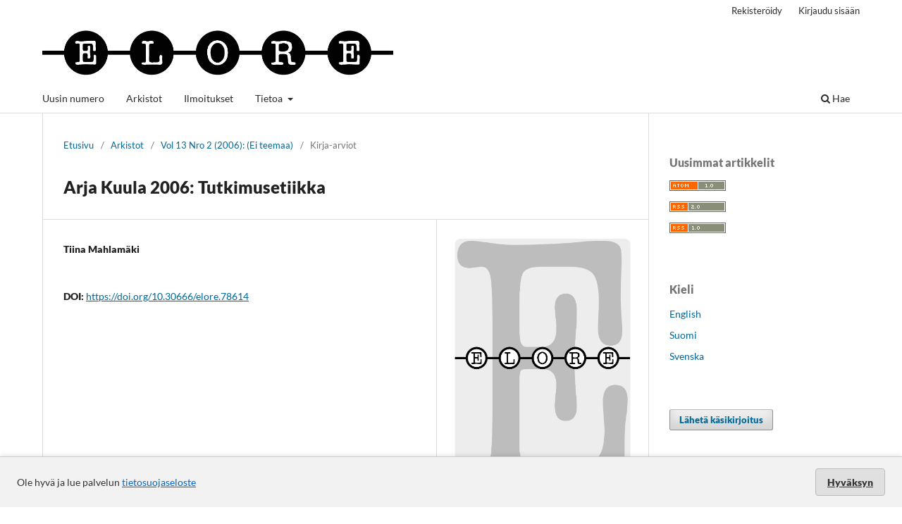

--- FILE ---
content_type: text/html; charset=utf-8
request_url: https://journal.fi/elore/article/view/78614
body_size: 24781
content:
<!DOCTYPE html>
<html lang="fi" xml:lang="fi">
<head>
	<meta charset="utf-8">
	<meta name="viewport" content="width=device-width, initial-scale=1.0">
	<title>
		Arja Kuula 2006: Tutkimusetiikka
							| Elore
			</title>

	
<link rel="icon" href="https://journal.fi/public/journals/111/favicon_fi_FI.jpg" />
<meta name="generator" content="Open Journal Systems 3.4.0.9" />
<link rel="schema.DC" href="http://purl.org/dc/elements/1.1/" />
<meta name="DC.Creator.PersonalName" content="Tiina Mahlamäki"/>
<meta name="DC.Date.created" scheme="ISO8601" content="2006-12-01"/>
<meta name="DC.Date.dateSubmitted" scheme="ISO8601" content="2006-12-01"/>
<meta name="DC.Date.issued" scheme="ISO8601" content="2006-12-01"/>
<meta name="DC.Date.modified" scheme="ISO8601" content="2019-08-10"/>
<meta name="DC.Format" scheme="IMT" content="application/pdf"/>
<meta name="DC.Identifier" content="78614"/>
<meta name="DC.Identifier.DOI" content="10.30666/elore.78614"/>
<meta name="DC.Identifier.URI" content="https://journal.fi/elore/article/view/78614"/>
<meta name="DC.Language" scheme="ISO639-1" content="fi"/>
<meta name="DC.Source" content="Elore"/>
<meta name="DC.Source.ISSN" content="1456-3010"/>
<meta name="DC.Source.Issue" content="2"/>
<meta name="DC.Source.Volume" content="13"/>
<meta name="DC.Source.URI" content="https://journal.fi/elore"/>
<meta name="DC.Title" content="Arja Kuula 2006: Tutkimusetiikka"/>
<meta name="DC.Type" content="Text.Serial.Journal"/>
<meta name="DC.Type.articleType" content="Kirja-arviot"/>
<meta name="gs_meta_revision" content="1.1"/>
<meta name="citation_journal_title" content="Elore"/>
<meta name="citation_journal_abbrev" content="elore"/>
<meta name="citation_issn" content="1456-3010"/> 
<meta name="citation_author" content="Tiina Mahlamäki"/>
<meta name="citation_title" content="Arja Kuula 2006: Tutkimusetiikka"/>
<meta name="citation_language" content="fi"/>
<meta name="citation_date" content="2006/12/01"/>
<meta name="citation_volume" content="13"/>
<meta name="citation_issue" content="2"/>
<meta name="citation_doi" content="10.30666/elore.78614"/>
<meta name="citation_abstract_html_url" content="https://journal.fi/elore/article/view/78614"/>
<meta name="citation_pdf_url" content="https://journal.fi/elore/article/download/78614/39513"/>
<meta property="og:site_name" content="Elore"/>
<meta property="og:type" content="article"/>
<meta property="og:title" content="Arja Kuula 2006: Tutkimusetiikka"/>
<meta property="og:url" content="https://journal.fi/elore/article/view/78614"/>
<meta name="og:locale" content="fi"/>
<meta name="image" property="og:image" content="https://journal.fi/public/journals/111/cover_issue_5454_fi_FI.jpg"/>
<meta name="article:published_time" content="2006-12-01"/>
	<link rel="stylesheet" href="https://journal.fi/elore/$$$call$$$/page/page/css?name=stylesheet" type="text/css" /><link rel="stylesheet" href="https://journal.fi/elore/$$$call$$$/page/page/css?name=font" type="text/css" /><link rel="stylesheet" href="https://journal.fi/lib/pkp/styles/fontawesome/fontawesome.css?v=3.4.0.9" type="text/css" /><link rel="stylesheet" href="https://journal.fi/plugins/generic/lucene/templates/lucene.css?v=3.4.0.9" type="text/css" /><link rel="stylesheet" href="https://journal.fi/plugins/generic/orcidProfile/css/orcidProfile.css?v=3.4.0.9" type="text/css" /><link rel="stylesheet" href="https://journal.fi/plugins/generic/tsvVertu/tsvVertu.css?v=3.4.0.9" type="text/css" /><link rel="stylesheet" href="https://journal.fi/plugins/generic/citationStyleLanguage/css/citationStyleLanguagePlugin.css?v=3.4.0.9" type="text/css" />
</head>
<body class="pkp_page_article pkp_op_view has_site_logo" dir="ltr">

	<div class="pkp_structure_page">

				<header class="pkp_structure_head" id="headerNavigationContainer" role="banner">
						
 <nav class="cmp_skip_to_content" aria-label="Siirry sisältölinkkeihin">
	<a href="#pkp_content_main">Siirry sisältöalueeseen</a>
	<a href="#siteNav">Siirry navigaatioon</a>
		<a href="#pkp_content_footer">Siirry alatunnisteeseen</a>
</nav>

			<div class="pkp_head_wrapper">

				<div class="pkp_site_name_wrapper">
					<button class="pkp_site_nav_toggle">
						<span>Open Menu</span>
					</button>
										<div class="pkp_site_name">
																<a href="						https://journal.fi/elore/index
					" class="is_img">
							<img src="https://journal.fi/public/journals/111/pageHeaderLogoImage_fi_FI.png" width="3776" height="606"  />
						</a>
										</div>
				</div>

				
				<nav class="pkp_site_nav_menu" aria-label="Sivuston navigointi">
					<a id="siteNav"></a>
					<div class="pkp_navigation_primary_row">
						<div class="pkp_navigation_primary_wrapper">
																				<ul id="navigationPrimary" class="pkp_navigation_primary pkp_nav_list">
								<li class="">
				<a href="https://journal.fi/elore/issue/current">
					Uusin numero
				</a>
							</li>
								<li class="">
				<a href="https://journal.fi/elore/issue/archive">
					Arkistot
				</a>
							</li>
								<li class="">
				<a href="https://journal.fi/elore/announcement">
					Ilmoitukset
				</a>
							</li>
								<li class="">
				<a href="https://journal.fi/elore/about">
					Tietoa
				</a>
									<ul>
																					<li class="">
									<a href="https://journal.fi/elore/about">
										Tietoa julkaisusta
									</a>
								</li>
																												<li class="">
									<a href="https://journal.fi/elore/about/submissions">
										Käsikirjoitukset
									</a>
								</li>
																												<li class="">
									<a href="https://journal.fi/elore/tekniska-anvisningar">
										Tekniset ohjeet
									</a>
								</li>
																												<li class="">
									<a href="https://journal.fi/elore/about/editorialTeam">
										Toimituskunta
									</a>
								</li>
																												<li class="">
									<a href="https://journal.fi/elore/about/contact">
										Yhteystiedot
									</a>
								</li>
																		</ul>
							</li>
			</ul>

				

																						<div class="pkp_navigation_search_wrapper">
									<a href="https://journal.fi/elore/search" class="pkp_search pkp_search_desktop">
										<span class="fa fa-search" aria-hidden="true"></span>
										Hae
									</a>
								</div>
													</div>
					</div>
					<div class="pkp_navigation_user_wrapper" id="navigationUserWrapper">
							<ul id="navigationUser" class="pkp_navigation_user pkp_nav_list">
								<li class="profile">
				<a href="https://journal.fi/elore/user/register">
					Rekisteröidy
				</a>
							</li>
								<li class="profile">
				<a href="https://journal.fi/elore/login">
					Kirjaudu sisään
				</a>
							</li>
										</ul>

					</div>
				</nav>
			</div><!-- .pkp_head_wrapper -->
		</header><!-- .pkp_structure_head -->

						<div class="pkp_structure_content has_sidebar">
			<div class="pkp_structure_main" role="main">
				<a id="pkp_content_main"></a>

<div class="page page_article">
			<nav class="cmp_breadcrumbs" role="navigation" aria-label="Olet täällä:">
	<ol>
		<li>
			<a href="https://journal.fi/elore/index">
				Etusivu
			</a>
			<span class="separator">/</span>
		</li>
		<li>
			<a href="https://journal.fi/elore/issue/archive">
				Arkistot
			</a>
			<span class="separator">/</span>
		</li>
					<li>
				<a href="https://journal.fi/elore/issue/view/5454">
					Vol 13 Nro 2 (2006): (Ei teemaa)
				</a>
				<span class="separator">/</span>
			</li>
				<li class="current" aria-current="page">
			<span aria-current="page">
									Kirja-arviot
							</span>
		</li>
	</ol>
</nav>
	
		  	 <article class="obj_article_details">

		
	<h1 class="page_title">
		Arja Kuula 2006: Tutkimusetiikka
	</h1>

	
	<div class="row">
		<div class="main_entry">

							<section class="item authors">
					<h2 class="pkp_screen_reader">Kirjoittajat</h2>
					<ul class="authors">
											<li>
							<span class="name">
								Tiina Mahlamäki
							</span>
																																		</li>
										</ul>
				</section>
			
																	<section class="item doi">
					<h2 class="label">
												DOI:
					</h2>
					<span class="value">
						<a href="https://doi.org/10.30666/elore.78614">
							https://doi.org/10.30666/elore.78614
						</a>
					</span>
				</section>
			

						
						
			

						
																			
						
		</div><!-- .main_entry -->

		<div class="entry_details">

										<div class="item cover_image">
					<div class="sub_item">
													<a href="https://journal.fi/elore/issue/view/5454">
								<img src="https://journal.fi/public/journals/111/cover_issue_5454_fi_FI.jpg" alt="">
							</a>
											</div>
				</div>
			
										<div class="item galleys">
					<h2 class="pkp_screen_reader">
						Tiedostolataukset
					</h2>
					<ul class="value galleys_links">
													<li>
								
	
													

<a class="obj_galley_link pdf" href="https://journal.fi/elore/article/view/78614/39513">
		
	PDF

	</a>
							</li>
											</ul>
				</div>
						
						<div class="item published">
				<section class="sub_item">
					<h2 class="label">
						Julkaistu
					</h2>
					<div class="value">
																			<span>2006-12-01</span>
																	</div>
				</section>
							</div>
			
						
										<div class="item issue">

											<section class="sub_item">
							<h2 class="label">
								Numero
							</h2>
							<div class="value">
								<a class="title" href="https://journal.fi/elore/issue/view/5454">
									Vol 13 Nro 2 (2006): (Ei teemaa)
								</a>
							</div>
						</section>
					
											<section class="sub_item">
							<h2 class="label">
								Osasto
							</h2>
							<div class="value">
								Kirja-arviot
							</div>
						</section>
					
									</div>
			
						
										<div class="item copyright">
					<h2 class="label">
						Lisenssi
					</h2>
										<p style="font-weight: 400;">Lehti noudattaa ns. timanttista avoimen julkaisemisen mallia: lehti ei peri maksuja kirjoittajilta ja julkaistut tekstit ovat välittömästi avoimesti saatavana tiedelehtien Journal.fi-palvelussa. Toimittamalla artikkelin Eloreen julkaistavaksi kirjoittaja suostuu syyskuusta 2024 alkaen siihen, että teos julkaistaan <a href="https://creativecommons.org/licenses/by/4.0/">CC BY 4.0 –lisenssillä</a>.Lisenssin mukaan muut saavat kopioida, välittää, levittää ja esittää tekijänoikeuksiin kuuluvaa teosta sekä sen pohjalta tehtyjä muokattuja versioita teoksesta vain, jos he mainitsevat lisenssin, alkuperäisen julkaisun (linkki tai viite) ja kirjoittajan alkuperäisenä tekijänä. Kaikki tehdyt muokkaukset on ilmoitettava.</p>
<p style="font-weight: 400;">Tekstien tekijänoikeus säilyy kirjoittajilla ja julkaistun version rinnakkaistallennus on sallittua. Tämä koskee myös ennen syyskuuta 2024 julkaisuja tekstejä. Rinnakkaistallenteessa tulee näkyä Eloren julkaisutiedot.</p>
<p style="font-weight: 400;">Julkaistujen artikkeleiden metadatan käyttölisenssi on <a href="https://creativecommons.org/publicdomain/zero/1.0">Creative Commons CC0 1.0 Universal</a>.</p>
				</div>
			
				<div class="item citation">
		<section class="sub_item citation_display">
			<h2 class="label">
				Viittaaminen
			</h2>
			<div class="value">
				<div id="citationOutput" role="region" aria-live="polite">
					<div class="csl-bib-body">
  <div class="csl-entry">Mahlamäki, T. (2006). Arja Kuula 2006: Tutkimusetiikka. <i>Elore</i>, <i>13</i>(2). <a href="https://doi.org/10.30666/elore.78614">https://doi.org/10.30666/elore.78614</a></div>
</div>
				</div>
				<div class="citation_formats">
					<button class="citation_formats_button label" aria-controls="cslCitationFormats" aria-expanded="false" data-csl-dropdown="true">
						Viittausmuodot
					</button>
					<div id="cslCitationFormats" class="citation_formats_list" aria-hidden="true">
						<ul class="citation_formats_styles">
															<li>
									<a
											rel="nofollow"
											aria-controls="citationOutput"
											href="https://journal.fi/elore/citationstylelanguage/get/acm-sig-proceedings?submissionId=78614&amp;publicationId=43197&amp;issueId=5454"
											data-load-citation
											data-json-href="https://journal.fi/elore/citationstylelanguage/get/acm-sig-proceedings?submissionId=78614&amp;publicationId=43197&amp;issueId=5454&amp;return=json"
									>
										ACM
									</a>
								</li>
															<li>
									<a
											rel="nofollow"
											aria-controls="citationOutput"
											href="https://journal.fi/elore/citationstylelanguage/get/acs-nano?submissionId=78614&amp;publicationId=43197&amp;issueId=5454"
											data-load-citation
											data-json-href="https://journal.fi/elore/citationstylelanguage/get/acs-nano?submissionId=78614&amp;publicationId=43197&amp;issueId=5454&amp;return=json"
									>
										ACS
									</a>
								</li>
															<li>
									<a
											rel="nofollow"
											aria-controls="citationOutput"
											href="https://journal.fi/elore/citationstylelanguage/get/apa?submissionId=78614&amp;publicationId=43197&amp;issueId=5454"
											data-load-citation
											data-json-href="https://journal.fi/elore/citationstylelanguage/get/apa?submissionId=78614&amp;publicationId=43197&amp;issueId=5454&amp;return=json"
									>
										APA
									</a>
								</li>
															<li>
									<a
											rel="nofollow"
											aria-controls="citationOutput"
											href="https://journal.fi/elore/citationstylelanguage/get/associacao-brasileira-de-normas-tecnicas?submissionId=78614&amp;publicationId=43197&amp;issueId=5454"
											data-load-citation
											data-json-href="https://journal.fi/elore/citationstylelanguage/get/associacao-brasileira-de-normas-tecnicas?submissionId=78614&amp;publicationId=43197&amp;issueId=5454&amp;return=json"
									>
										ABNT
									</a>
								</li>
															<li>
									<a
											rel="nofollow"
											aria-controls="citationOutput"
											href="https://journal.fi/elore/citationstylelanguage/get/chicago-author-date?submissionId=78614&amp;publicationId=43197&amp;issueId=5454"
											data-load-citation
											data-json-href="https://journal.fi/elore/citationstylelanguage/get/chicago-author-date?submissionId=78614&amp;publicationId=43197&amp;issueId=5454&amp;return=json"
									>
										Chicago
									</a>
								</li>
															<li>
									<a
											rel="nofollow"
											aria-controls="citationOutput"
											href="https://journal.fi/elore/citationstylelanguage/get/harvard-cite-them-right?submissionId=78614&amp;publicationId=43197&amp;issueId=5454"
											data-load-citation
											data-json-href="https://journal.fi/elore/citationstylelanguage/get/harvard-cite-them-right?submissionId=78614&amp;publicationId=43197&amp;issueId=5454&amp;return=json"
									>
										Harvard
									</a>
								</li>
															<li>
									<a
											rel="nofollow"
											aria-controls="citationOutput"
											href="https://journal.fi/elore/citationstylelanguage/get/ieee?submissionId=78614&amp;publicationId=43197&amp;issueId=5454"
											data-load-citation
											data-json-href="https://journal.fi/elore/citationstylelanguage/get/ieee?submissionId=78614&amp;publicationId=43197&amp;issueId=5454&amp;return=json"
									>
										IEEE
									</a>
								</li>
															<li>
									<a
											rel="nofollow"
											aria-controls="citationOutput"
											href="https://journal.fi/elore/citationstylelanguage/get/modern-language-association?submissionId=78614&amp;publicationId=43197&amp;issueId=5454"
											data-load-citation
											data-json-href="https://journal.fi/elore/citationstylelanguage/get/modern-language-association?submissionId=78614&amp;publicationId=43197&amp;issueId=5454&amp;return=json"
									>
										MLA
									</a>
								</li>
															<li>
									<a
											rel="nofollow"
											aria-controls="citationOutput"
											href="https://journal.fi/elore/citationstylelanguage/get/turabian-fullnote-bibliography?submissionId=78614&amp;publicationId=43197&amp;issueId=5454"
											data-load-citation
											data-json-href="https://journal.fi/elore/citationstylelanguage/get/turabian-fullnote-bibliography?submissionId=78614&amp;publicationId=43197&amp;issueId=5454&amp;return=json"
									>
										Turabian
									</a>
								</li>
															<li>
									<a
											rel="nofollow"
											aria-controls="citationOutput"
											href="https://journal.fi/elore/citationstylelanguage/get/vancouver?submissionId=78614&amp;publicationId=43197&amp;issueId=5454"
											data-load-citation
											data-json-href="https://journal.fi/elore/citationstylelanguage/get/vancouver?submissionId=78614&amp;publicationId=43197&amp;issueId=5454&amp;return=json"
									>
										Vancouver
									</a>
								</li>
															<li>
									<a
											rel="nofollow"
											aria-controls="citationOutput"
											href="https://journal.fi/elore/citationstylelanguage/get/ama?submissionId=78614&amp;publicationId=43197&amp;issueId=5454"
											data-load-citation
											data-json-href="https://journal.fi/elore/citationstylelanguage/get/ama?submissionId=78614&amp;publicationId=43197&amp;issueId=5454&amp;return=json"
									>
										AMA
									</a>
								</li>
													</ul>
													<div class="label">
								Lataa sitaatti
							</div>
							<ul class="citation_formats_styles">
																	<li>
										<a href="https://journal.fi/elore/citationstylelanguage/download/ris?submissionId=78614&amp;publicationId=43197&amp;issueId=5454">
											<span class="fa fa-download"></span>
											Endnote/Zotero/Mendeley (RIS)
										</a>
									</li>
																	<li>
										<a href="https://journal.fi/elore/citationstylelanguage/download/bibtex?submissionId=78614&amp;publicationId=43197&amp;issueId=5454">
											<span class="fa fa-download"></span>
											BibTeX
										</a>
									</li>
															</ul>
											</div>
				</div>
			</div>
		</section>
	</div>


		</div><!-- .entry_details -->
	</div><!-- .row -->

</article>

	

</div><!-- .page -->

	</div><!-- pkp_structure_main -->

									<div class="pkp_structure_sidebar left" role="complementary">
				<div class="pkp_block block_web_feed">
	<h2 class="title">Uusimmat artikkelit</h2>
	<div class="content">
		<ul>
			<li>
				<a href="https://journal.fi/elore/gateway/plugin/WebFeedGatewayPlugin/atom">
					<img src="https://journal.fi/lib/pkp/templates/images/atom.svg" alt="Atom-logo">
				</a>
			</li>
			<li>
				<a href="https://journal.fi/elore/gateway/plugin/WebFeedGatewayPlugin/rss2">
					<img src="https://journal.fi/lib/pkp/templates/images/rss20_logo.svg" alt="RSS2-logo">
				</a>
			</li>
			<li>
				<a href="https://journal.fi/elore/gateway/plugin/WebFeedGatewayPlugin/rss">
					<img src="https://journal.fi/lib/pkp/templates/images/rss10_logo.svg" alt="RSS1-logo">
				</a>
			</li>
		</ul>
	</div>
</div>
<div class="pkp_block block_language">
	<h2 class="title">
		Kieli
	</h2>

	<div class="content">
		<ul>
							<li class="locale_en" lang="en">
					<a href="https://journal.fi/elore/user/setLocale/en?source=%2Felore%2Farticle%2Fview%2F78614">
						English
					</a>
				</li>
							<li class="locale_fi current" lang="fi">
					<a href="https://journal.fi/elore/user/setLocale/fi?source=%2Felore%2Farticle%2Fview%2F78614">
						Suomi
					</a>
				</li>
							<li class="locale_sv" lang="sv">
					<a href="https://journal.fi/elore/user/setLocale/sv?source=%2Felore%2Farticle%2Fview%2F78614">
						Svenska
					</a>
				</li>
					</ul>
	</div>
</div><!-- .block_language -->
<div class="pkp_block block_make_submission">
	<h2 class="pkp_screen_reader">
		Lähetä käsikirjoitus
	</h2>

	<div class="content">
		<a class="block_make_submission_link" href="https://journal.fi/elore/about/submissions">
			Lähetä käsikirjoitus
		</a>
	</div>
</div>
<div class="pkp_block block_developed_by">
	<div class="content">
					<ul class="most_read">
							<li class="most_read_article">
					<div class="most_read_article_title"><a href="https://journal.fi/elore/article/view/78221">Sexual riddles: The test of the listener</a></div>
					<div class="most_read_article_journal"><span class="fa fa-eye"></span> 22</div>
				</li>
							<li class="most_read_article">
					<div class="most_read_article_title"><a href="https://journal.fi/elore/article/view/78516">Legends of Trolls and the Bible</a></div>
					<div class="most_read_article_journal"><span class="fa fa-eye"></span> 19</div>
				</li>
							<li class="most_read_article">
					<div class="most_read_article_title"><a href="https://journal.fi/elore/article/view/78851">Aistimuksellisuus, autoetnografia ja ruumiillinen tietäminen</a></div>
					<div class="most_read_article_journal"><span class="fa fa-eye"></span> 18</div>
				</li>
							<li class="most_read_article">
					<div class="most_read_article_title"><a href="https://journal.fi/elore/article/view/79258">”Olenko minä niin eksoottinen?”: Pakolaistaustaisten naisten työelämään liittyvä identiteettityö</a></div>
					<div class="most_read_article_journal"><span class="fa fa-eye"></span> 16</div>
				</li>
							<li class="most_read_article">
					<div class="most_read_article_title"><a href="https://journal.fi/elore/article/view/142666">Omaelämäkerrallinen materiaalisuus ja kodin merkitykselliset esineet </a></div>
					<div class="most_read_article_journal"><span class="fa fa-eye"></span> 16</div>
				</li>
						</ul>
	</div>
</div>

			</div><!-- pkp_sidebar.left -->
			</div><!-- pkp_structure_content -->

<div class="pkp_structure_footer_wrapper" role="contentinfo">
	<a id="pkp_content_footer"></a>

	<div class="pkp_structure_footer">

		
		<div class="pkp_brand_footer">
			<a href="https://journal.fi/elore/about/aboutThisPublishingSystem">
				<img alt="Lisätietoja OJS/PKP:n julkaisujärjestelmästä, -alustasta ja työnkulusta." src="https://journal.fi/templates/images/ojs_brand.png">
			</a>
		</div>
	</div>
</div><!-- pkp_structure_footer_wrapper -->

</div><!-- pkp_structure_page -->

<script src="https://journal.fi/lib/pkp/lib/vendor/components/jquery/jquery.min.js?v=3.4.0.9" type="text/javascript"></script><script src="https://journal.fi/lib/pkp/lib/vendor/components/jqueryui/jquery-ui.min.js?v=3.4.0.9" type="text/javascript"></script><script src="https://journal.fi/plugins/themes/default/js/lib/popper/popper.js?v=3.4.0.9" type="text/javascript"></script><script src="https://journal.fi/plugins/themes/default/js/lib/bootstrap/util.js?v=3.4.0.9" type="text/javascript"></script><script src="https://journal.fi/plugins/themes/default/js/lib/bootstrap/dropdown.js?v=3.4.0.9" type="text/javascript"></script><script src="https://journal.fi/plugins/themes/default/js/main.js?v=3.4.0.9" type="text/javascript"></script><script src="https://journal.fi/plugins/generic/citationStyleLanguage/js/articleCitation.js?v=3.4.0.9" type="text/javascript"></script>

<style>
  #cookiesNotification {
    position: fixed;
    bottom: 0;
    left: 0;
    width: 100%;
    background: #f2f2f2; /* light neutral background */
    color: #333; /* dark gray text */
    padding: 16px 24px;
    font-size: 14px;
    line-height: 1.5;
    display: flex;
    align-items: center;
    justify-content: space-between;
    flex-wrap: wrap;
    border-top: 1px solid #ccc;
    box-shadow: 0 -2px 6px rgba(0, 0, 0, 0.1);
    z-index: 9999;
  }

  #cookiesNotification a {
    color: #0066cc; /* standard link blue */
    text-decoration: underline;
  }

  #cookiesNotification .cookie-accept {
    background-color: #e0e0e0; /* light gray button */
    color: #333;
    border: 1px solid #bbb;
    border-radius: 4px;
    padding: 8px 16px;
    font-weight: 600;
    cursor: pointer;
    transition: background-color 0.2s ease-in-out, border-color 0.2s;
  }

  #cookiesNotification .cookie-accept:hover {
    background-color: #d5d5d5;
    border-color: #999;
  }

  @media (max-width: 600px) {
    #cookiesNotification {
      flex-direction: column;
      align-items: flex-start;
      gap: 10px;
    }
    #cookiesNotification .cookie-accept {
      align-self: flex-end;
    }
  }
</style>


<div id="cookiesNotification">
  <span>
    Ole hyvä ja lue palvelun <a href="https://journal.fi/index/about/privacy">tietosuojaseloste</a>
  </span>
  <a href="?acceptCookies=1" class="cookie-accept">
    Hyväksyn
  </a>
</div>
</body>
</html>


--- FILE ---
content_type: text/css;charset=utf-8
request_url: https://journal.fi/elore/$$$call$$$/page/page/css?name=font
body_size: 2874
content:
@font-face{font-family:'Lato';font-style:normal;font-weight:400;src:url('//journal.fi/plugins/themes/default/fonts/lato-v17-latin-ext_latin-regular.eot');src:local(''),url('//journal.fi/plugins/themes/default/fonts/lato-v17-latin-ext_latin-regular.eot?#iefix') format('embedded-opentype'),url('//journal.fi/plugins/themes/default/fonts/lato-v17-latin-ext_latin-regular.woff2') format('woff2'),url('//journal.fi/plugins/themes/default/fonts/lato-v17-latin-ext_latin-regular.woff') format('woff'),url('//journal.fi/plugins/themes/default/fonts/lato-v17-latin-ext_latin-regular.ttf') format('truetype'),url('//journal.fi/plugins/themes/default/fonts/lato-v17-latin-ext_latin-regular.svg#Lato') format('svg');font-display:swap}@font-face{font-family:'Lato';font-style:italic;font-weight:400;src:url('//journal.fi/plugins/themes/default/fonts/lato-v17-latin-ext_latin-italic.eot');src:local(''),url('//journal.fi/plugins/themes/default/fonts/lato-v17-latin-ext_latin-italic.eot?#iefix') format('embedded-opentype'),url('//journal.fi/plugins/themes/default/fonts/lato-v17-latin-ext_latin-italic.woff2') format('woff2'),url('//journal.fi/plugins/themes/default/fonts/lato-v17-latin-ext_latin-italic.woff') format('woff'),url('//journal.fi/plugins/themes/default/fonts/lato-v17-latin-ext_latin-italic.ttf') format('truetype'),url('//journal.fi/plugins/themes/default/fonts/lato-v17-latin-ext_latin-italic.svg#Lato') format('svg');font-display:swap}@font-face{font-family:'Lato';font-style:normal;font-weight:900;src:url('//journal.fi/plugins/themes/default/fonts/lato-v17-latin-ext_latin-900.eot');src:local(''),url('//journal.fi/plugins/themes/default/fonts/lato-v17-latin-ext_latin-900.eot?#iefix') format('embedded-opentype'),url('//journal.fi/plugins/themes/default/fonts/lato-v17-latin-ext_latin-900.woff2') format('woff2'),url('//journal.fi/plugins/themes/default/fonts/lato-v17-latin-ext_latin-900.woff') format('woff'),url('//journal.fi/plugins/themes/default/fonts/lato-v17-latin-ext_latin-900.ttf') format('truetype'),url('//journal.fi/plugins/themes/default/fonts/lato-v17-latin-ext_latin-900.svg#Lato') format('svg');font-display:swap}@font-face{font-family:'Lato';font-style:italic;font-weight:900;src:url('//journal.fi/plugins/themes/default/fonts/lato-v17-latin-ext_latin-900italic.eot');src:local(''),url('//journal.fi/plugins/themes/default/fonts/lato-v17-latin-ext_latin-900italic.eot?#iefix') format('embedded-opentype'),url('//journal.fi/plugins/themes/default/fonts/lato-v17-latin-ext_latin-900italic.woff2') format('woff2'),url('//journal.fi/plugins/themes/default/fonts/lato-v17-latin-ext_latin-900italic.woff') format('woff'),url('//journal.fi/plugins/themes/default/fonts/lato-v17-latin-ext_latin-900italic.ttf') format('truetype'),url('//journal.fi/plugins/themes/default/fonts/lato-v17-latin-ext_latin-900italic.svg#Lato') format('svg');font-display:swap}